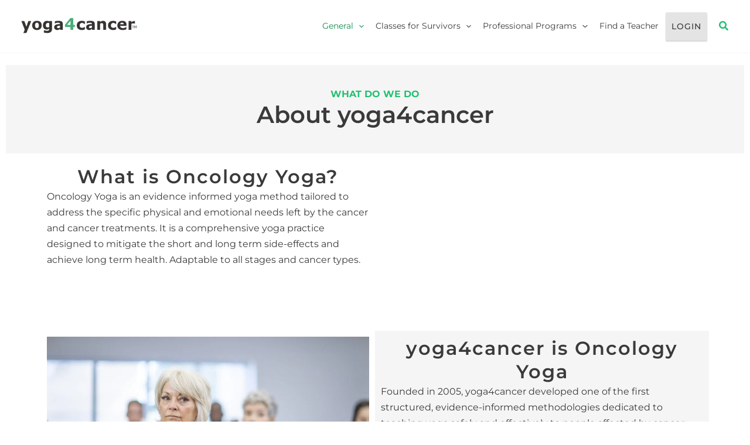

--- FILE ---
content_type: text/css
request_url: https://yoga4cancer.com/wp-content/uploads/elementor/css/post-58446.css?ver=1768393587
body_size: 698
content:
.elementor-kit-58446{--e-global-color-primary:#3A3A3A;--e-global-color-secondary:#3A3A3A;--e-global-color-text:#3A3A3A;--e-global-color-accent:#24C173;--e-global-color-f581254:#F5F5F5;--e-global-color-4734d6a:#FFFFFF;--e-global-color-09055ce:#00000040;--e-global-color-ec5452f:#4D4B4B;--e-global-typography-primary-font-family:"Montserrat";--e-global-typography-primary-font-weight:600;--e-global-typography-secondary-font-family:"Montserrat";--e-global-typography-secondary-font-weight:400;--e-global-typography-text-font-family:"Montserrat";--e-global-typography-text-font-size:16px;--e-global-typography-text-font-weight:400;--e-global-typography-text-line-height:27.2px;--e-global-typography-accent-font-family:"Montserrat";--e-global-typography-accent-font-size:16px;--e-global-typography-accent-font-weight:700;--e-global-typography-accent-text-transform:uppercase;--e-global-typography-accent-letter-spacing:0px;--e-global-typography-4a60c85-font-family:"Montserrat";--e-global-typography-4a60c85-font-size:16px;--e-global-typography-4a60c85-font-weight:700;--e-global-typography-4a60c85-text-transform:uppercase;--e-global-typography-0c9cd04-font-family:"Montserrat";--e-global-typography-0c9cd04-font-size:50px;--e-global-typography-0c9cd04-font-weight:500;--e-global-typography-0c9cd04-line-height:54px;--e-global-typography-8819092-font-size:32px;--e-global-typography-8819092-font-weight:600;--e-global-typography-8819092-line-height:40px;--e-global-typography-94e7b62-font-size:40px;--e-global-typography-94e7b62-font-weight:600;--e-global-typography-94e7b62-line-height:52px;--e-global-typography-03e4c19-font-size:16px;--e-global-typography-03e4c19-font-weight:700;color:var( --e-global-color-primary );font-family:var( --e-global-typography-text-font-family ), Sans-serif;font-size:var( --e-global-typography-text-font-size );font-weight:var( --e-global-typography-text-font-weight );line-height:var( --e-global-typography-text-line-height );}.elementor-kit-58446 button,.elementor-kit-58446 input[type="button"],.elementor-kit-58446 input[type="submit"],.elementor-kit-58446 .elementor-button{background-color:var( --e-global-color-accent );font-family:var( --e-global-typography-4a60c85-font-family ), Sans-serif;font-size:var( --e-global-typography-4a60c85-font-size );font-weight:var( --e-global-typography-4a60c85-font-weight );text-transform:var( --e-global-typography-4a60c85-text-transform );color:var( --e-global-color-4734d6a );border-style:solid;border-width:1px 1px 1px 1px;border-color:var( --e-global-color-accent );border-radius:2px 2px 2px 2px;padding:13px 20px 13px 20px;}.elementor-kit-58446 e-page-transition{background-color:#FFBC7D;}.elementor-kit-58446 a{color:var( --e-global-color-accent );font-family:var( --e-global-typography-text-font-family ), Sans-serif;font-size:var( --e-global-typography-text-font-size );font-weight:var( --e-global-typography-text-font-weight );line-height:var( --e-global-typography-text-line-height );}.elementor-kit-58446 h1{color:var( --e-global-color-primary );}.elementor-kit-58446 h2{color:var( --e-global-color-primary );font-size:50px;font-weight:700;letter-spacing:2px;}.elementor-kit-58446 h3{color:var( --e-global-color-primary );font-family:"Montserrat", Sans-serif;font-size:40px;font-weight:600;}.elementor-kit-58446 h4{color:var( --e-global-color-accent );font-family:var( --e-global-typography-accent-font-family ), Sans-serif;font-size:var( --e-global-typography-accent-font-size );font-weight:var( --e-global-typography-accent-font-weight );text-transform:var( --e-global-typography-accent-text-transform );letter-spacing:var( --e-global-typography-accent-letter-spacing );}.elementor-kit-58446 h5{color:var( --e-global-color-primary );}.elementor-kit-58446 h6{color:var( --e-global-color-primary );font-size:var( --e-global-typography-03e4c19-font-size );font-weight:var( --e-global-typography-03e4c19-font-weight );line-height:var( --e-global-typography-03e4c19-line-height );}.elementor-section.elementor-section-boxed > .elementor-container{max-width:1140px;}.e-con{--container-max-width:1140px;}.elementor-widget:not(:last-child){margin-block-end:20px;}.elementor-element{--widgets-spacing:20px 20px;--widgets-spacing-row:20px;--widgets-spacing-column:20px;}{}h1.entry-title{display:var(--page-title-display);}@media(max-width:1024px){.elementor-kit-58446{--e-global-typography-0c9cd04-font-size:40px;--e-global-typography-8819092-font-size:18px;--e-global-typography-8819092-line-height:24px;--e-global-typography-94e7b62-font-size:26px;--e-global-typography-94e7b62-line-height:34px;font-size:var( --e-global-typography-text-font-size );line-height:var( --e-global-typography-text-line-height );}.elementor-kit-58446 a{font-size:var( --e-global-typography-text-font-size );line-height:var( --e-global-typography-text-line-height );}.elementor-kit-58446 h4{font-size:var( --e-global-typography-accent-font-size );letter-spacing:var( --e-global-typography-accent-letter-spacing );}.elementor-kit-58446 h6{font-size:var( --e-global-typography-03e4c19-font-size );line-height:var( --e-global-typography-03e4c19-line-height );}.elementor-kit-58446 button,.elementor-kit-58446 input[type="button"],.elementor-kit-58446 input[type="submit"],.elementor-kit-58446 .elementor-button{font-size:var( --e-global-typography-4a60c85-font-size );}.elementor-section.elementor-section-boxed > .elementor-container{max-width:1024px;}.e-con{--container-max-width:1024px;}}@media(max-width:767px){.elementor-kit-58446{--e-global-typography-8819092-font-size:18px;--e-global-typography-8819092-line-height:24px;--e-global-typography-94e7b62-font-size:26px;--e-global-typography-94e7b62-line-height:34px;font-size:var( --e-global-typography-text-font-size );line-height:var( --e-global-typography-text-line-height );}.elementor-kit-58446 a{font-size:var( --e-global-typography-text-font-size );line-height:var( --e-global-typography-text-line-height );}.elementor-kit-58446 h4{font-size:var( --e-global-typography-accent-font-size );letter-spacing:var( --e-global-typography-accent-letter-spacing );}.elementor-kit-58446 h6{font-size:var( --e-global-typography-03e4c19-font-size );line-height:var( --e-global-typography-03e4c19-line-height );}.elementor-kit-58446 button,.elementor-kit-58446 input[type="button"],.elementor-kit-58446 input[type="submit"],.elementor-kit-58446 .elementor-button{font-size:var( --e-global-typography-4a60c85-font-size );}.elementor-section.elementor-section-boxed > .elementor-container{max-width:767px;}.e-con{--container-max-width:767px;}}

--- FILE ---
content_type: text/css
request_url: https://yoga4cancer.com/wp-content/uploads/elementor/css/post-164.css?ver=1768405088
body_size: 970
content:
.elementor-164 .elementor-element.elementor-element-430c3e3{--display:flex;--flex-direction:column;--container-widget-width:100%;--container-widget-height:initial;--container-widget-flex-grow:0;--container-widget-align-self:initial;--flex-wrap-mobile:wrap;--padding-top:40px;--padding-bottom:40px;--padding-left:40px;--padding-right:40px;}.elementor-164 .elementor-element.elementor-element-430c3e3:not(.elementor-motion-effects-element-type-background), .elementor-164 .elementor-element.elementor-element-430c3e3 > .elementor-motion-effects-container > .elementor-motion-effects-layer{background-color:var( --e-global-color-f581254 );}.elementor-164 .elementor-element.elementor-element-8f575be{text-align:center;}.elementor-164 .elementor-element.elementor-element-5e4c609{text-align:center;}.elementor-164 .elementor-element.elementor-element-5e4c609 .elementor-heading-title{font-size:var( --e-global-typography-94e7b62-font-size );font-weight:var( --e-global-typography-94e7b62-font-weight );line-height:var( --e-global-typography-94e7b62-line-height );color:var( --e-global-color-primary );}.elementor-164 .elementor-element.elementor-element-cb9ee69{--display:flex;--flex-direction:row;--container-widget-width:initial;--container-widget-height:100%;--container-widget-flex-grow:1;--container-widget-align-self:stretch;--flex-wrap-mobile:wrap;--gap:0px 0px;--row-gap:0px;--column-gap:0px;}.elementor-164 .elementor-element.elementor-element-ecb91e1{--display:flex;--flex-direction:column;--container-widget-width:100%;--container-widget-height:initial;--container-widget-flex-grow:0;--container-widget-align-self:initial;--flex-wrap-mobile:wrap;}.elementor-164 .elementor-element.elementor-element-0b0228a{text-align:center;}.elementor-164 .elementor-element.elementor-element-0b0228a .elementor-heading-title{font-size:var( --e-global-typography-8819092-font-size );font-weight:var( --e-global-typography-8819092-font-weight );line-height:var( --e-global-typography-8819092-line-height );}.elementor-164 .elementor-element.elementor-element-451d4cc{--display:flex;--flex-direction:column;--container-widget-width:100%;--container-widget-height:initial;--container-widget-flex-grow:0;--container-widget-align-self:initial;--flex-wrap-mobile:wrap;}.elementor-164 .elementor-element.elementor-element-3e8922b2 .elementor-wrapper{--video-aspect-ratio:1.77777;}.elementor-164 .elementor-element.elementor-element-022e70c{--display:flex;--flex-direction:row;--container-widget-width:initial;--container-widget-height:100%;--container-widget-flex-grow:1;--container-widget-align-self:stretch;--flex-wrap-mobile:wrap;--gap:0px 0px;--row-gap:0px;--column-gap:0px;}.elementor-164 .elementor-element.elementor-element-178032b{--display:flex;--flex-direction:column;--container-widget-width:100%;--container-widget-height:initial;--container-widget-flex-grow:0;--container-widget-align-self:initial;--flex-wrap-mobile:wrap;}.elementor-164 .elementor-element.elementor-element-26690c6{--display:flex;--flex-direction:column;--container-widget-width:100%;--container-widget-height:initial;--container-widget-flex-grow:0;--container-widget-align-self:initial;--flex-wrap-mobile:wrap;}.elementor-164 .elementor-element.elementor-element-26690c6:not(.elementor-motion-effects-element-type-background), .elementor-164 .elementor-element.elementor-element-26690c6 > .elementor-motion-effects-container > .elementor-motion-effects-layer{background-color:var( --e-global-color-f581254 );}.elementor-164 .elementor-element.elementor-element-0741568{text-align:center;}.elementor-164 .elementor-element.elementor-element-0741568 .elementor-heading-title{font-size:var( --e-global-typography-8819092-font-size );font-weight:var( --e-global-typography-8819092-font-weight );line-height:var( --e-global-typography-8819092-line-height );}.elementor-164 .elementor-element.elementor-element-62e9ee9{--display:flex;--flex-direction:row;--container-widget-width:initial;--container-widget-height:100%;--container-widget-flex-grow:1;--container-widget-align-self:stretch;--flex-wrap-mobile:wrap;--gap:0px 0px;--row-gap:0px;--column-gap:0px;}.elementor-164 .elementor-element.elementor-element-9b3b759{--display:flex;--flex-direction:column;--container-widget-width:100%;--container-widget-height:initial;--container-widget-flex-grow:0;--container-widget-align-self:initial;--flex-wrap-mobile:wrap;--padding-top:40px;--padding-bottom:40px;--padding-left:40px;--padding-right:40px;}.elementor-164 .elementor-element.elementor-element-fc52aca{text-align:left;}.elementor-164 .elementor-element.elementor-element-fc52aca .elementor-heading-title{font-size:var( --e-global-typography-94e7b62-font-size );font-weight:var( --e-global-typography-94e7b62-font-weight );line-height:var( --e-global-typography-94e7b62-line-height );color:var( --e-global-color-primary );}.elementor-164 .elementor-element.elementor-element-349928b{--display:flex;--min-height:50vh;--flex-direction:column;--container-widget-width:100%;--container-widget-height:initial;--container-widget-flex-grow:0;--container-widget-align-self:initial;--flex-wrap-mobile:wrap;}.elementor-164 .elementor-element.elementor-element-349928b:not(.elementor-motion-effects-element-type-background), .elementor-164 .elementor-element.elementor-element-349928b > .elementor-motion-effects-container > .elementor-motion-effects-layer{background-image:url("https://yoga4cancer.com/wp-content/uploads/2022/01/Eric-Assisting-Lunge-Pose-scaled-e1667842401558.jpg");background-position:top center;background-repeat:no-repeat;}.elementor-164 .elementor-element.elementor-element-65a52f8{--display:flex;--flex-direction:column;--container-widget-width:100%;--container-widget-height:initial;--container-widget-flex-grow:0;--container-widget-align-self:initial;--flex-wrap-mobile:wrap;--padding-top:40px;--padding-bottom:40px;--padding-left:40px;--padding-right:40px;}.elementor-164 .elementor-element.elementor-element-65a52f8:not(.elementor-motion-effects-element-type-background), .elementor-164 .elementor-element.elementor-element-65a52f8 > .elementor-motion-effects-container > .elementor-motion-effects-layer{background-color:var( --e-global-color-f581254 );}.elementor-164 .elementor-element.elementor-element-4d16838{text-align:center;}.elementor-164 .elementor-element.elementor-element-146b927{text-align:center;}.elementor-164 .elementor-element.elementor-element-146b927 .elementor-heading-title{font-size:var( --e-global-typography-94e7b62-font-size );font-weight:var( --e-global-typography-94e7b62-font-weight );line-height:var( --e-global-typography-94e7b62-line-height );color:var( --e-global-color-primary );}.elementor-164 .elementor-element.elementor-element-283b4fb{--display:flex;--flex-direction:column;--container-widget-width:100%;--container-widget-height:initial;--container-widget-flex-grow:0;--container-widget-align-self:initial;--flex-wrap-mobile:wrap;}.elementor-164 .elementor-element.elementor-element-05d1711{--display:flex;--flex-direction:column;--container-widget-width:100%;--container-widget-height:initial;--container-widget-flex-grow:0;--container-widget-align-self:initial;--flex-wrap-mobile:wrap;}.elementor-164 .elementor-element.elementor-element-12a248b{--display:flex;--flex-direction:row;--container-widget-width:initial;--container-widget-height:100%;--container-widget-flex-grow:1;--container-widget-align-self:stretch;--flex-wrap-mobile:wrap;--gap:0px 0px;--row-gap:0px;--column-gap:0px;}.elementor-164 .elementor-element.elementor-element-c139cdb{--display:flex;--min-height:50vh;--flex-direction:column;--container-widget-width:100%;--container-widget-height:initial;--container-widget-flex-grow:0;--container-widget-align-self:initial;--flex-wrap-mobile:wrap;}.elementor-164 .elementor-element.elementor-element-c139cdb:not(.elementor-motion-effects-element-type-background), .elementor-164 .elementor-element.elementor-element-c139cdb > .elementor-motion-effects-container > .elementor-motion-effects-layer{background-image:url("https://yoga4cancer.com/wp-content/uploads/2023/01/TariPrinster_015.jpg");background-position:top center;background-repeat:no-repeat;background-size:cover;}.elementor-164 .elementor-element.elementor-element-b98faad{--display:flex;--flex-direction:column;--container-widget-width:100%;--container-widget-height:initial;--container-widget-flex-grow:0;--container-widget-align-self:initial;--flex-wrap-mobile:wrap;--padding-top:40px;--padding-bottom:40px;--padding-left:40px;--padding-right:40px;}.elementor-164 .elementor-element.elementor-element-255e16b{text-align:center;}.elementor-164 .elementor-element.elementor-element-255e16b .elementor-heading-title{font-family:var( --e-global-typography-accent-font-family ), Sans-serif;font-size:var( --e-global-typography-accent-font-size );font-weight:var( --e-global-typography-accent-font-weight );text-transform:var( --e-global-typography-accent-text-transform );letter-spacing:var( --e-global-typography-accent-letter-spacing );color:var( --e-global-color-accent );}.elementor-164 .elementor-element.elementor-element-1af0cb6{text-align:center;}.elementor-164 .elementor-element.elementor-element-1af0cb6 .elementor-heading-title{font-size:var( --e-global-typography-8819092-font-size );font-weight:var( --e-global-typography-8819092-font-weight );line-height:var( --e-global-typography-8819092-line-height );color:var( --e-global-color-primary );}.elementor-164 .elementor-element.elementor-element-7ee8537{--display:flex;--flex-direction:row;--container-widget-width:initial;--container-widget-height:100%;--container-widget-flex-grow:1;--container-widget-align-self:stretch;--flex-wrap-mobile:wrap;--gap:0px 0px;--row-gap:0px;--column-gap:0px;}.elementor-164 .elementor-element.elementor-element-6fa5c20{--display:flex;--flex-direction:column;--container-widget-width:100%;--container-widget-height:initial;--container-widget-flex-grow:0;--container-widget-align-self:initial;--flex-wrap-mobile:wrap;--padding-top:40px;--padding-bottom:40px;--padding-left:40px;--padding-right:40px;}.elementor-164 .elementor-element.elementor-element-51e9821{text-align:center;}.elementor-164 .elementor-element.elementor-element-51e9821 .elementor-heading-title{font-size:var( --e-global-typography-8819092-font-size );font-weight:var( --e-global-typography-8819092-font-weight );line-height:var( --e-global-typography-8819092-line-height );color:var( --e-global-color-primary );}.elementor-164 .elementor-element.elementor-element-e1d924e{--display:flex;--min-height:50vh;--flex-direction:column;--container-widget-width:100%;--container-widget-height:initial;--container-widget-flex-grow:0;--container-widget-align-self:initial;--flex-wrap-mobile:wrap;}.elementor-164 .elementor-element.elementor-element-e1d924e:not(.elementor-motion-effects-element-type-background), .elementor-164 .elementor-element.elementor-element-e1d924e > .elementor-motion-effects-container > .elementor-motion-effects-layer{background-image:url("https://yoga4cancer.com/wp-content/uploads/2022/01/yoga-students-sitting-down.jpg");background-position:center center;background-repeat:no-repeat;}.elementor-164 .elementor-element.elementor-element-7a2c2c7{--display:flex;--flex-direction:column;--container-widget-width:100%;--container-widget-height:initial;--container-widget-flex-grow:0;--container-widget-align-self:initial;--flex-wrap-mobile:wrap;}.elementor-164 .elementor-element.elementor-element-2a18a5b{--display:flex;--flex-direction:column;--container-widget-width:100%;--container-widget-height:initial;--container-widget-flex-grow:0;--container-widget-align-self:initial;--flex-wrap-mobile:wrap;}.elementor-164 .elementor-element.elementor-element-282c3d7{--display:flex;--flex-direction:column;--container-widget-width:100%;--container-widget-height:initial;--container-widget-flex-grow:0;--container-widget-align-self:initial;--flex-wrap-mobile:wrap;--padding-top:40px;--padding-bottom:40px;--padding-left:40px;--padding-right:40px;}.elementor-164 .elementor-element.elementor-element-282c3d7:not(.elementor-motion-effects-element-type-background), .elementor-164 .elementor-element.elementor-element-282c3d7 > .elementor-motion-effects-container > .elementor-motion-effects-layer{background-color:var( --e-global-color-ec5452f );}.elementor-164 .elementor-element.elementor-element-a394172{text-align:center;}.elementor-164 .elementor-element.elementor-element-cb485d1{text-align:center;}.elementor-164 .elementor-element.elementor-element-cb485d1 .elementor-heading-title{font-family:var( --e-global-typography-0c9cd04-font-family ), Sans-serif;font-size:var( --e-global-typography-0c9cd04-font-size );font-weight:var( --e-global-typography-0c9cd04-font-weight );line-height:var( --e-global-typography-0c9cd04-line-height );color:var( --e-global-color-4734d6a );}:root{--page-title-display:none;}@media(min-width:768px){.elementor-164 .elementor-element.elementor-element-ecb91e1{--width:50%;}.elementor-164 .elementor-element.elementor-element-451d4cc{--width:50%;}.elementor-164 .elementor-element.elementor-element-178032b{--width:50%;}.elementor-164 .elementor-element.elementor-element-26690c6{--width:50%;}.elementor-164 .elementor-element.elementor-element-9b3b759{--width:50%;}.elementor-164 .elementor-element.elementor-element-349928b{--width:50%;}.elementor-164 .elementor-element.elementor-element-c139cdb{--width:50%;}.elementor-164 .elementor-element.elementor-element-b98faad{--width:50%;}.elementor-164 .elementor-element.elementor-element-6fa5c20{--width:50%;}.elementor-164 .elementor-element.elementor-element-e1d924e{--width:50%;}}@media(max-width:1024px){.elementor-164 .elementor-element.elementor-element-5e4c609 .elementor-heading-title{font-size:var( --e-global-typography-94e7b62-font-size );line-height:var( --e-global-typography-94e7b62-line-height );}.elementor-164 .elementor-element.elementor-element-0b0228a .elementor-heading-title{font-size:var( --e-global-typography-8819092-font-size );line-height:var( --e-global-typography-8819092-line-height );}.elementor-164 .elementor-element.elementor-element-0741568 .elementor-heading-title{font-size:var( --e-global-typography-8819092-font-size );line-height:var( --e-global-typography-8819092-line-height );}.elementor-164 .elementor-element.elementor-element-fc52aca .elementor-heading-title{font-size:var( --e-global-typography-94e7b62-font-size );line-height:var( --e-global-typography-94e7b62-line-height );}.elementor-164 .elementor-element.elementor-element-146b927 .elementor-heading-title{font-size:var( --e-global-typography-94e7b62-font-size );line-height:var( --e-global-typography-94e7b62-line-height );}.elementor-164 .elementor-element.elementor-element-255e16b .elementor-heading-title{font-size:var( --e-global-typography-accent-font-size );letter-spacing:var( --e-global-typography-accent-letter-spacing );}.elementor-164 .elementor-element.elementor-element-1af0cb6 .elementor-heading-title{font-size:var( --e-global-typography-8819092-font-size );line-height:var( --e-global-typography-8819092-line-height );}.elementor-164 .elementor-element.elementor-element-51e9821 .elementor-heading-title{font-size:var( --e-global-typography-8819092-font-size );line-height:var( --e-global-typography-8819092-line-height );}.elementor-164 .elementor-element.elementor-element-cb485d1 .elementor-heading-title{font-size:var( --e-global-typography-0c9cd04-font-size );line-height:var( --e-global-typography-0c9cd04-line-height );}}@media(max-width:767px){.elementor-164 .elementor-element.elementor-element-5e4c609 .elementor-heading-title{font-size:var( --e-global-typography-94e7b62-font-size );line-height:var( --e-global-typography-94e7b62-line-height );}.elementor-164 .elementor-element.elementor-element-0b0228a .elementor-heading-title{font-size:var( --e-global-typography-8819092-font-size );line-height:var( --e-global-typography-8819092-line-height );}.elementor-164 .elementor-element.elementor-element-0741568 .elementor-heading-title{font-size:var( --e-global-typography-8819092-font-size );line-height:var( --e-global-typography-8819092-line-height );}.elementor-164 .elementor-element.elementor-element-fc52aca .elementor-heading-title{font-size:var( --e-global-typography-94e7b62-font-size );line-height:var( --e-global-typography-94e7b62-line-height );}.elementor-164 .elementor-element.elementor-element-146b927 .elementor-heading-title{font-size:var( --e-global-typography-94e7b62-font-size );line-height:var( --e-global-typography-94e7b62-line-height );}.elementor-164 .elementor-element.elementor-element-255e16b .elementor-heading-title{font-size:var( --e-global-typography-accent-font-size );letter-spacing:var( --e-global-typography-accent-letter-spacing );}.elementor-164 .elementor-element.elementor-element-1af0cb6 .elementor-heading-title{font-size:var( --e-global-typography-8819092-font-size );line-height:var( --e-global-typography-8819092-line-height );}.elementor-164 .elementor-element.elementor-element-51e9821 .elementor-heading-title{font-size:var( --e-global-typography-8819092-font-size );line-height:var( --e-global-typography-8819092-line-height );}.elementor-164 .elementor-element.elementor-element-cb485d1 .elementor-heading-title{font-size:var( --e-global-typography-0c9cd04-font-size );line-height:var( --e-global-typography-0c9cd04-line-height );}}

--- FILE ---
content_type: text/css
request_url: https://yoga4cancer.com/wp-content/uploads/elementor/css/post-61044.css?ver=1768393587
body_size: 254
content:
.elementor-61044 .elementor-element.elementor-element-baddbe5{--display:flex;--flex-direction:column;--container-widget-width:100%;--container-widget-height:initial;--container-widget-flex-grow:0;--container-widget-align-self:initial;--flex-wrap-mobile:wrap;--margin-top:0px;--margin-bottom:0px;--margin-left:0px;--margin-right:0px;--padding-top:40px;--padding-bottom:40px;--padding-left:40px;--padding-right:40px;}.elementor-61044 .elementor-element.elementor-element-baddbe5:not(.elementor-motion-effects-element-type-background), .elementor-61044 .elementor-element.elementor-element-baddbe5 > .elementor-motion-effects-container > .elementor-motion-effects-layer{background-color:var( --e-global-color-4734d6a );}.elementor-61044 .elementor-element.elementor-element-e96dca7 .elementor-field-group{margin-bottom:10px;}.elementor-61044 .elementor-element.elementor-element-e96dca7 .elementor-form-fields-wrapper{margin-bottom:-10px;}body .elementor-61044 .elementor-element.elementor-element-e96dca7 .elementor-field-group > label{padding-bottom:0px;}.elementor-61044 .elementor-element.elementor-element-e96dca7 .elementor-field-group .elementor-field:not(.elementor-select-wrapper){background-color:#ffffff;}.elementor-61044 .elementor-element.elementor-element-e96dca7 .elementor-field-group .elementor-select-wrapper select{background-color:#ffffff;}#elementor-popup-modal-61044{background-color:rgba(0,0,0,.8);justify-content:center;align-items:center;pointer-events:all;}#elementor-popup-modal-61044 .dialog-message{width:640px;height:auto;}#elementor-popup-modal-61044 .dialog-close-button{display:flex;}#elementor-popup-modal-61044 .dialog-widget-content{box-shadow:2px 8px 23px 3px rgba(0,0,0,0.2);}

--- FILE ---
content_type: text/css
request_url: https://yoga4cancer.com/wp-content/uploads/elementor/css/post-61011.css?ver=1768393587
body_size: 85
content:
.elementor-61011 .elementor-element.elementor-element-0eae3ec{--display:flex;--flex-direction:column;--container-widget-width:100%;--container-widget-height:initial;--container-widget-flex-grow:0;--container-widget-align-self:initial;--flex-wrap-mobile:wrap;--padding-top:40px;--padding-bottom:10px;--padding-left:40px;--padding-right:40px;}#elementor-popup-modal-61011{background-color:rgba(0,0,0,.8);justify-content:center;align-items:center;pointer-events:all;}#elementor-popup-modal-61011 .dialog-message{width:640px;height:auto;}#elementor-popup-modal-61011 .dialog-close-button{display:flex;}#elementor-popup-modal-61011 .dialog-widget-content{box-shadow:2px 8px 23px 3px rgba(0,0,0,0.2);}

--- FILE ---
content_type: text/css
request_url: https://yoga4cancer.com/wp-content/themes/y4c-child/style.css?ver=1.0.1
body_size: 61
content:
/**
Theme Name: Y4C
Author: yoga4cancer
Author URI: yoga4cancer.com
Description: yoga4cancer.com Theme
Version: 1.0.0
License: GNU General Public License v2 or later
License URI: http://www.gnu.org/licenses/gpl-2.0.html
Text Domain: y4c
Template: astra
*/

.editor-styles-wrapper .edit-post-visual-editor__post-title-wrapper > *, .editor-styles-wrapper .block-editor-block-list__layout.is-root-container > * {
	max-width:unset!important;
}

--- FILE ---
content_type: text/css
request_url: https://yoga4cancer.com/wp-content/uploads/elementor/css/post-60805.css?ver=1768393587
body_size: 318
content:
.elementor-60805 .elementor-element.elementor-element-3c6f2cac{--display:flex;--flex-direction:row;--container-widget-width:initial;--container-widget-height:100%;--container-widget-flex-grow:1;--container-widget-align-self:stretch;--flex-wrap-mobile:wrap;--gap:0px 0px;--row-gap:0px;--column-gap:0px;}.elementor-60805 .elementor-element.elementor-element-783c0813{--display:flex;--flex-direction:column;--container-widget-width:100%;--container-widget-height:initial;--container-widget-flex-grow:0;--container-widget-align-self:initial;--flex-wrap-mobile:wrap;--padding-top:10px;--padding-bottom:10px;--padding-left:10px;--padding-right:10px;}.elementor-60805 .elementor-element.elementor-element-57849f4b{text-align:center;}.elementor-60805 .elementor-element.elementor-element-79217d48{text-align:center;}.elementor-60805 .elementor-element.elementor-element-79217d48 .elementor-heading-title{font-size:var( --e-global-typography-8819092-font-size );font-weight:var( --e-global-typography-8819092-font-weight );line-height:var( --e-global-typography-8819092-line-height );color:var( --e-global-color-primary );}.elementor-60805 .elementor-element.elementor-element-3c63eb8e{--display:flex;--min-height:50vh;--flex-direction:column;--container-widget-width:100%;--container-widget-height:initial;--container-widget-flex-grow:0;--container-widget-align-self:initial;--flex-wrap-mobile:wrap;}.elementor-60805 .elementor-element.elementor-element-3c63eb8e:not(.elementor-motion-effects-element-type-background), .elementor-60805 .elementor-element.elementor-element-3c63eb8e > .elementor-motion-effects-container > .elementor-motion-effects-layer{background-image:url("https://yoga4cancer.com/wp-content/uploads/2022/01/doctor.jpg");background-position:top center;background-repeat:no-repeat;background-size:cover;}@media(min-width:768px){.elementor-60805 .elementor-element.elementor-element-783c0813{--width:50%;}.elementor-60805 .elementor-element.elementor-element-3c63eb8e{--width:50%;}}@media(max-width:1024px){.elementor-60805 .elementor-element.elementor-element-79217d48 .elementor-heading-title{font-size:var( --e-global-typography-8819092-font-size );line-height:var( --e-global-typography-8819092-line-height );}}@media(max-width:767px){.elementor-60805 .elementor-element.elementor-element-79217d48 .elementor-heading-title{font-size:var( --e-global-typography-8819092-font-size );line-height:var( --e-global-typography-8819092-line-height );}}

--- FILE ---
content_type: text/css
request_url: https://yoga4cancer.com/wp-content/uploads/elementor/css/post-60426.css?ver=1768405089
body_size: 257
content:
.elementor-60426 .elementor-element.elementor-element-4fbb3eca{--display:flex;--flex-direction:column;--container-widget-width:100%;--container-widget-height:initial;--container-widget-flex-grow:0;--container-widget-align-self:initial;--flex-wrap-mobile:wrap;--padding-top:40px;--padding-bottom:40px;--padding-left:40px;--padding-right:40px;}.elementor-60426 .elementor-element.elementor-element-4fbb3eca:not(.elementor-motion-effects-element-type-background), .elementor-60426 .elementor-element.elementor-element-4fbb3eca > .elementor-motion-effects-container > .elementor-motion-effects-layer{background-color:var( --e-global-color-f581254 );}.elementor-60426 .elementor-element.elementor-element-d242743{text-align:center;}.elementor-60426 .elementor-element.elementor-element-d242743 .elementor-heading-title{font-family:var( --e-global-typography-accent-font-family ), Sans-serif;font-size:var( --e-global-typography-accent-font-size );font-weight:var( --e-global-typography-accent-font-weight );text-transform:var( --e-global-typography-accent-text-transform );letter-spacing:var( --e-global-typography-accent-letter-spacing );color:var( --e-global-color-accent );}.elementor-60426 .elementor-element.elementor-element-60416ae1{text-align:center;}.elementor-60426 .elementor-element.elementor-element-60416ae1 .elementor-heading-title{font-size:var( --e-global-typography-8819092-font-size );font-weight:var( --e-global-typography-8819092-font-weight );line-height:var( --e-global-typography-8819092-line-height );color:var( --e-global-color-primary );}.elementor-60426 .elementor-element.elementor-element-709ac1e4 .elementor-swiper-button{font-size:20px;}@media(max-width:1024px){.elementor-60426 .elementor-element.elementor-element-d242743 .elementor-heading-title{font-size:var( --e-global-typography-accent-font-size );letter-spacing:var( --e-global-typography-accent-letter-spacing );}.elementor-60426 .elementor-element.elementor-element-60416ae1 .elementor-heading-title{font-size:var( --e-global-typography-8819092-font-size );line-height:var( --e-global-typography-8819092-line-height );}}@media(max-width:767px){.elementor-60426 .elementor-element.elementor-element-d242743 .elementor-heading-title{font-size:var( --e-global-typography-accent-font-size );letter-spacing:var( --e-global-typography-accent-letter-spacing );}.elementor-60426 .elementor-element.elementor-element-60416ae1 .elementor-heading-title{font-size:var( --e-global-typography-8819092-font-size );line-height:var( --e-global-typography-8819092-line-height );}}

--- FILE ---
content_type: text/css
request_url: https://yoga4cancer.com/wp-content/uploads/elementor/css/post-58709.css?ver=1768405089
body_size: 360
content:
.elementor-58709 .elementor-element.elementor-element-2b6479a8{--display:flex;--flex-direction:row;--container-widget-width:initial;--container-widget-height:100%;--container-widget-flex-grow:1;--container-widget-align-self:stretch;--flex-wrap-mobile:wrap;--gap:0px 0px;--row-gap:0px;--column-gap:0px;--margin-top:0px;--margin-bottom:0px;--margin-left:0px;--margin-right:0px;--padding-top:0px;--padding-bottom:0px;--padding-left:0px;--padding-right:0px;}.elementor-58709 .elementor-element.elementor-element-5c34ebac{--display:flex;--flex-direction:column;--container-widget-width:100%;--container-widget-height:initial;--container-widget-flex-grow:0;--container-widget-align-self:initial;--flex-wrap-mobile:wrap;--padding-top:20px;--padding-bottom:20px;--padding-left:20px;--padding-right:20px;}.elementor-58709 .elementor-element.elementor-element-5c34ebac:not(.elementor-motion-effects-element-type-background), .elementor-58709 .elementor-element.elementor-element-5c34ebac > .elementor-motion-effects-container > .elementor-motion-effects-layer{background-color:var( --e-global-color-f581254 );}.elementor-58709 .elementor-element.elementor-element-3da2c40f{--spacer-size:20px;}.elementor-58709 .elementor-element.elementor-element-22d1f897{text-align:center;}.elementor-58709 .elementor-element.elementor-element-b2fbeeb{text-align:center;}.elementor-58709 .elementor-element.elementor-element-b2fbeeb .elementor-heading-title{font-size:var( --e-global-typography-94e7b62-font-size );font-weight:var( --e-global-typography-94e7b62-font-weight );line-height:var( --e-global-typography-94e7b62-line-height );color:var( --e-global-color-primary );}.elementor-58709 .elementor-element.elementor-element-dd39a64{--spacer-size:20px;}.elementor-58709 .elementor-element.elementor-element-46ad676{--display:flex;--flex-direction:column;--container-widget-width:100%;--container-widget-height:initial;--container-widget-flex-grow:0;--container-widget-align-self:initial;--flex-wrap-mobile:wrap;--margin-top:0px;--margin-bottom:0px;--margin-left:0px;--margin-right:0px;--padding-top:0px;--padding-bottom:0px;--padding-left:0px;--padding-right:0px;}.elementor-58709 .elementor-element.elementor-element-46ad676:not(.elementor-motion-effects-element-type-background), .elementor-58709 .elementor-element.elementor-element-46ad676 > .elementor-motion-effects-container > .elementor-motion-effects-layer{background-color:var( --e-global-color-astglobalcolor5 );}.elementor-58709 .elementor-element.elementor-element-6752de8e{width:100%;max-width:100%;}.elementor-58709 .elementor-element.elementor-element-6752de8e > .elementor-widget-container{margin:0px 0px 0px 0px;padding:0px 0px 0px 0px;}.elementor-58709 .elementor-element.elementor-element-6752de8e.elementor-element{--flex-grow:1;--flex-shrink:0;}@media(min-width:768px){.elementor-58709 .elementor-element.elementor-element-5c34ebac{--width:50%;}.elementor-58709 .elementor-element.elementor-element-46ad676{--width:50%;}}@media(max-width:1024px){.elementor-58709 .elementor-element.elementor-element-b2fbeeb .elementor-heading-title{font-size:var( --e-global-typography-94e7b62-font-size );line-height:var( --e-global-typography-94e7b62-line-height );}}@media(max-width:767px){.elementor-58709 .elementor-element.elementor-element-b2fbeeb .elementor-heading-title{font-size:var( --e-global-typography-94e7b62-font-size );line-height:var( --e-global-typography-94e7b62-line-height );}}

--- FILE ---
content_type: text/css
request_url: https://yoga4cancer.com/wp-content/uploads/elementor/css/post-59903.css?ver=1768393588
body_size: 387
content:
.elementor-59903 .elementor-element.elementor-element-c7f7ac3{--display:flex;--flex-direction:row;--container-widget-width:initial;--container-widget-height:100%;--container-widget-flex-grow:1;--container-widget-align-self:stretch;--flex-wrap-mobile:wrap;--gap:0px 0px;--row-gap:0px;--column-gap:0px;--flex-wrap:wrap;}.elementor-59903 .elementor-element.elementor-element-488869b{--display:flex;--flex-direction:column;--container-widget-width:100%;--container-widget-height:initial;--container-widget-flex-grow:0;--container-widget-align-self:initial;--flex-wrap-mobile:wrap;}.elementor-59903 .elementor-element.elementor-element-f55341f .premium-image-button{background-color:var( --e-global-color-4734d6a );background-image:url("https://yoga4cancer.com/wp-content/uploads/2022/01/hands-on-yoga-blocks.jpg");width:100%;font-size:27px;font-weight:600;background-position:center center;background-repeat:no-repeat;background-size:cover;}.elementor-59903 .elementor-element.elementor-element-f55341f.elementor-element{--flex-grow:1;--flex-shrink:1;}.elementor-59903 .elementor-element.elementor-element-f55341f{text-align:center;}.elementor-59903 .elementor-element.elementor-element-f55341f .premium-image-button .premium-image-button-text-icon-wrapper span{color:var( --e-global-color-4734d6a );}.elementor-59903 .elementor-element.elementor-element-f55341f .premium-image-button:hover .premium-image-button-text-icon-wrapper span, .elementor-59903 .elementor-element.elementor-element-f55341f .premium-button-line6::after{color:var( --e-global-color-4734d6a );}.elementor-59903 .elementor-element.elementor-element-784e99e{--display:flex;--flex-direction:column;--container-widget-width:100%;--container-widget-height:initial;--container-widget-flex-grow:0;--container-widget-align-self:initial;--flex-wrap-mobile:wrap;}.elementor-59903 .elementor-element.elementor-element-a41fa31 .premium-image-button{background-color:var( --e-global-color-4734d6a );background-image:url("https://yoga4cancer.com/wp-content/uploads/2022/01/cta-donate-768x509.jpg");width:100%;font-size:27px;font-weight:600;background-position:center center;background-repeat:no-repeat;background-size:cover;}.elementor-59903 .elementor-element.elementor-element-a41fa31.elementor-element{--flex-grow:1;--flex-shrink:1;}.elementor-59903 .elementor-element.elementor-element-a41fa31{text-align:center;}.elementor-59903 .elementor-element.elementor-element-a41fa31 .premium-image-button .premium-image-button-text-icon-wrapper span{color:var( --e-global-color-4734d6a );}.elementor-59903 .elementor-element.elementor-element-a41fa31 .premium-image-button:hover .premium-image-button-text-icon-wrapper span, .elementor-59903 .elementor-element.elementor-element-a41fa31 .premium-button-line6::after{color:var( --e-global-color-4734d6a );}.elementor-59903 .elementor-element.elementor-element-465a92e{--display:flex;--flex-direction:column;--container-widget-width:100%;--container-widget-height:initial;--container-widget-flex-grow:0;--container-widget-align-self:initial;--flex-wrap-mobile:wrap;}.elementor-59903 .elementor-element.elementor-element-cd618af .premium-image-button{background-color:var( --e-global-color-4734d6a );background-image:url("https://yoga4cancer.com/wp-content/uploads/2022/01/yoga-trainers-hands-up-together-from-back-side.jpeg");width:100%;font-size:27px;font-weight:600;background-position:center center;background-repeat:no-repeat;background-size:cover;}.elementor-59903 .elementor-element.elementor-element-cd618af.elementor-element{--flex-grow:1;--flex-shrink:1;}.elementor-59903 .elementor-element.elementor-element-cd618af{text-align:center;}.elementor-59903 .elementor-element.elementor-element-cd618af .premium-image-button .premium-image-button-text-icon-wrapper span{color:var( --e-global-color-4734d6a );}.elementor-59903 .elementor-element.elementor-element-cd618af .premium-image-button:hover .premium-image-button-text-icon-wrapper span, .elementor-59903 .elementor-element.elementor-element-cd618af .premium-button-line6::after{color:var( --e-global-color-4734d6a );}@media(min-width:768px){.elementor-59903 .elementor-element.elementor-element-488869b{--width:33.3333%;}.elementor-59903 .elementor-element.elementor-element-784e99e{--width:33.3333%;}.elementor-59903 .elementor-element.elementor-element-465a92e{--width:33.3333%;}}